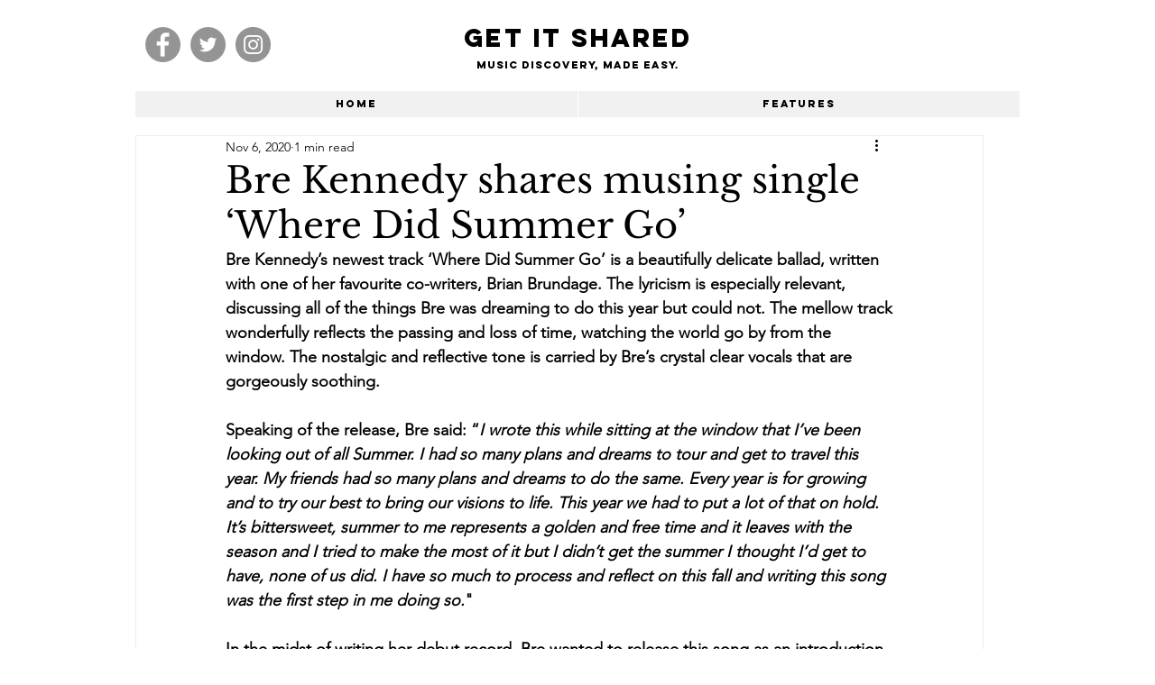

--- FILE ---
content_type: text/html; charset=utf-8
request_url: https://www.google.com/recaptcha/api2/aframe
body_size: 267
content:
<!DOCTYPE HTML><html><head><meta http-equiv="content-type" content="text/html; charset=UTF-8"></head><body><script nonce="X_Drt9D4-QJPgFCrnQRgbw">/** Anti-fraud and anti-abuse applications only. See google.com/recaptcha */ try{var clients={'sodar':'https://pagead2.googlesyndication.com/pagead/sodar?'};window.addEventListener("message",function(a){try{if(a.source===window.parent){var b=JSON.parse(a.data);var c=clients[b['id']];if(c){var d=document.createElement('img');d.src=c+b['params']+'&rc='+(localStorage.getItem("rc::a")?sessionStorage.getItem("rc::b"):"");window.document.body.appendChild(d);sessionStorage.setItem("rc::e",parseInt(sessionStorage.getItem("rc::e")||0)+1);localStorage.setItem("rc::h",'1768901922913');}}}catch(b){}});window.parent.postMessage("_grecaptcha_ready", "*");}catch(b){}</script></body></html>